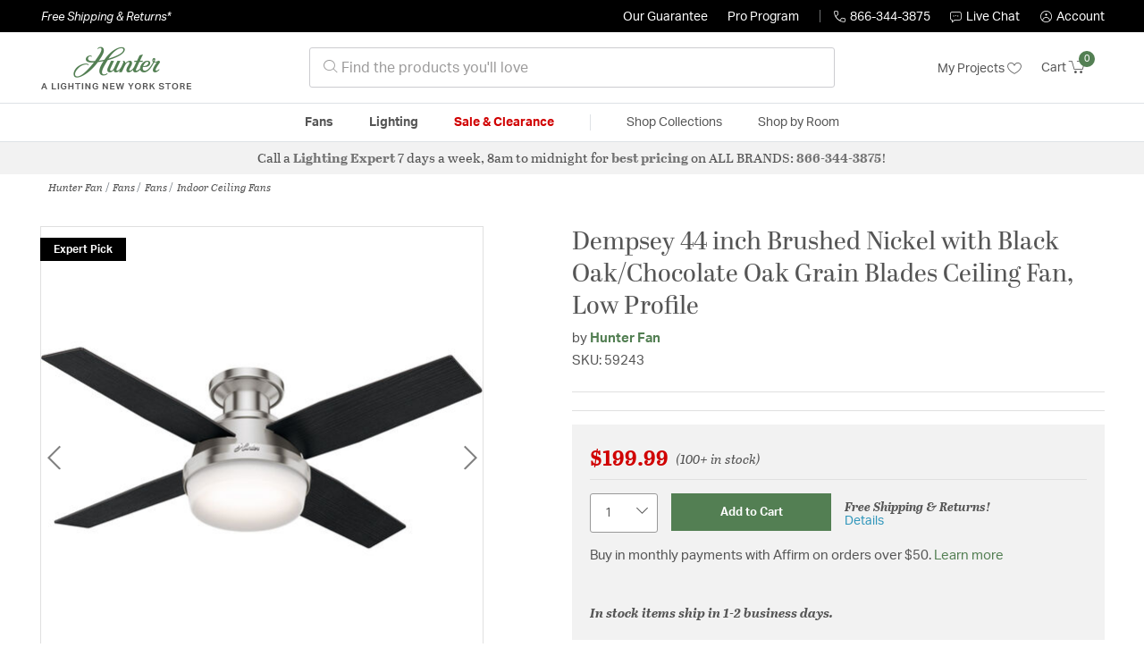

--- FILE ---
content_type: text/css
request_url: https://fans.lightingnewyork.com/on/demandware.static/Sites-lny_us-Site/-/en_US/v1765906988602/css/product/detail.css
body_size: 7239
content:
.magnifier-thumb-wrapper {
    position: relative;
    display: block;
    top: 0;
    left: 0
}

.magnifier-lens {
    position: absolute;
    border: solid 1px #ccc;
    z-index: 1000;
    top: 0;
    left: 0;
    overflow: hidden
}

.magnifier-loader {
    position: absolute;
    top: 0;
    left: 0;
    border: solid 1px #ccc;
    color: #fff;
    text-align: center;
    background: transparent;
    background: rgba(50, 50, 50, 0.5);
    z-index: 1000;
    -ms-filter: "progid:DXImageTransform.Microsoft.gradient(startColorstr=#7F323232,endColorstr=#7F323232)";
    filter: progid:DXImageTransform.Microsoft.gradient(startColorstr=#7F323232,endColorstr=#7F323232)
}

.magnifier-loader-text {
    font: 13px Arial;
    margin-top: 10px
}

.magnifier-large {
    position: absolute;
    z-index: 100
}

.magnifier-preview {
    padding: 0;
    width: 100%;
    height: 150px;
    position: relative;
    overflow: hidden
}

.magnifier-preview img {
    position: absolute;
    top: 0;
    left: 0
}

.opaque {
    opacity: .5;
    filter: alpha(opacity=50);
    -ms-filter: progid:DXImageTransform.Microsoft.Alpha(Opacity=50)
}

.hidden {
    display: none
}
:root{--color-white: #fff;--color-black: #000;--color-blue: #0070d2;--color-green: #008827;--color-primary: #00a1e0;--color-red: #c00;--color-success: var(--color-green);--color-danger: var(--color-red);--color-light-blue: #7ed0ee;--color-grey1: #f9f9f9;--color-grey2: #eee;--color-grey3: #ccc;--color-grey4: #999;--color-grey5: #555;--color-grey6: #444;--color-grey7: #222;--color-grey8: #333;--color-grey-transparent-1: rgba(0, 0, 0, 0.65);--color-grey-transparent-2: rgba(0, 0, 0, 0.25);--color-light-gray: var(--color-grey1);--color-slightly-darker-gray: var(--color-grey4);--color-dark-gray: var(--color-grey6);--color-darker-gray: var(--color-grey7);--color-horizontal-rule-grey: var(--color-grey3);--color-product-number-grey: var(--color-grey3);--color-horizontal-border-grey: var(--color-grey4);--color-menu-link: var(--color-grey6);--color-close-menu-bg: var(--color-grey2);--color-link-color: var(--color-dark-gray);--color-hr-border-color: var(--color-grey3);--skin-background-color-1: var(--color-gray1);--skin-border-color-1: var(--color-white);--skin-main-text-color-1: var(--color-gray7);--skin-main-text-color-2: var(--color-gray7);--skin-menu-color-1: #444;--skin-menu-color-1-invert: var(--color-white);--skin-menu-color-2: #222;--skin-link-color-1: #444;--skin-link-color-2: var(--color-blue);--skin-primary-color-1: var(--color-primary);--skin-primary-color-2: var(--color-primary);--skin-primary-color-invert-1: var(--color-white);--skin-selectbox-background-color-1: var(--color-white);--skin-selectbox-text-color-1: var(--skin-main-text-color-1);--skin-banner-background-color-1: #444;--skin-banner-background-color-2: #222;--skin-banner-text-color-1: var(--color-white);--skin-heading-color-1: var(--color-primary);--skin-heading-color-1-invert: var(--color-white);--skin-price-1: var(--color-gray7);--skin-header-font: 'Dosis';--skin-body-font: var(--font-family-sans-serif)}:root{--color-primary: #d00000;--color-secondary: #3096bb;--color-support: #084658;--color-link: #3096bb;--skin-header-font: 'abril-display', serif;--skin-secondary-header-font: 'abril-text', serif;--skin-body-font: 'aktiv-grotesk', sans-serif;--skin-icon-font: 'Lighting-New-York-Iconfont';--skin-main-text-color-1: var(--color-grey5);--skin-main-text-color-2: var(--color-grey5);--skin-link-color-1: var(--color-link);--skin-link-color-2: var(--color-link);--skin-secondary-color-1: var(--color-secondary);--skin-secondary-color-2: var(--color-secondary);--skin-secondary-color-invert-1: var(--color-white);--skin-support-color-1: var(--color-support);--skin-support-color-2: var(--color-support);--skin-support-color-invert-1: var(--color-white);--skin-price-2: #d00000;--skin-price-3: #d00000}.pull-left-xs{float:left}.pull-right-xs{float:right}@media (min-width: 320px) and (max-width: 759.98px){.pull-left-sm{float:left}.pull-right-sm{float:right}}@media (min-width: 760px) and (max-width: 959.98px){.pull-left-md{float:left}.pull-right-md{float:right}}@media (min-width: 960px) and (max-width: 1159.98px){.pull-left-lg{float:left}.pull-right-lg{float:right}}@media (min-width: 1160px){.pull-left-xl{float:left}.pull-right-xl{float:right}}@media (max-width: 319.98px){.hidden-xs-down{display:none !important}}@media (max-width: 759.98px){.hidden-sm-down{display:none !important}}@media (max-width: 959.98px){.hidden-md-down{display:none !important}}@media (max-width: 1159.98px){.hidden-lg-down{display:none !important}}.hidden-xl-down{display:none !important}.row.equal-height>[class^="col"]{display:-webkit-box;display:-ms-flexbox;display:flex}.swatch-circle-beige{border:0.063em solid rgba(0,0,0,0.3);width:2.5em;height:2.5em;background:beige;border-radius:1.25em;display:block;position:relative}.swatch-circle-beige.disabled{opacity:0.2}.swatch-filter-beige{border:0.063em solid rgba(0,0,0,0.3);width:1.38em;height:1.38em;background:beige;border-radius:.69em;background-color:beige;display:block;position:relative}.swatch-filter-beige.disabled{opacity:0.2}.swatch-circle-black{border:0.063em solid rgba(0,0,0,0.3);width:2.5em;height:2.5em;background:#000;border-radius:1.25em;display:block;position:relative}.swatch-circle-black.disabled{opacity:0.2}.swatch-filter-black{border:0.063em solid rgba(0,0,0,0.3);width:1.38em;height:1.38em;background:#000;border-radius:.69em;background-color:#000;display:block;position:relative}.swatch-filter-black.disabled{opacity:0.2}.swatch-circle-blue{border:0.063em solid rgba(0,0,0,0.3);width:2.5em;height:2.5em;background:#0070d2;border-radius:1.25em;display:block;position:relative}.swatch-circle-blue.disabled{opacity:0.2}.swatch-filter-blue{border:0.063em solid rgba(0,0,0,0.3);width:1.38em;height:1.38em;background:#0070d2;border-radius:.69em;background-color:#0070d2;display:block;position:relative}.swatch-filter-blue.disabled{opacity:0.2}.swatch-circle-brown{border:0.063em solid rgba(0,0,0,0.3);width:2.5em;height:2.5em;background:brown;border-radius:1.25em;display:block;position:relative}.swatch-circle-brown.disabled{opacity:0.2}.swatch-filter-brown{border:0.063em solid rgba(0,0,0,0.3);width:1.38em;height:1.38em;background:brown;border-radius:.69em;background-color:brown;display:block;position:relative}.swatch-filter-brown.disabled{opacity:0.2}.swatch-circle-green{border:0.063em solid rgba(0,0,0,0.3);width:2.5em;height:2.5em;background:#008827;border-radius:1.25em;display:block;position:relative}.swatch-circle-green.disabled{opacity:0.2}.swatch-filter-green{border:0.063em solid rgba(0,0,0,0.3);width:1.38em;height:1.38em;background:#008827;border-radius:.69em;background-color:#008827;display:block;position:relative}.swatch-filter-green.disabled{opacity:0.2}.swatch-circle-grey{border:0.063em solid rgba(0,0,0,0.3);width:2.5em;height:2.5em;background:#8f979d;border-radius:1.25em;display:block;position:relative}.swatch-circle-grey.disabled{opacity:0.2}.swatch-filter-grey{border:0.063em solid rgba(0,0,0,0.3);width:1.38em;height:1.38em;background:#8f979d;border-radius:.69em;background-color:#8f979d;display:block;position:relative}.swatch-filter-grey.disabled{opacity:0.2}.swatch-circle-navy{border:0.063em solid rgba(0,0,0,0.3);width:2.5em;height:2.5em;background:navy;border-radius:1.25em;display:block;position:relative}.swatch-circle-navy.disabled{opacity:0.2}.swatch-filter-navy{border:0.063em solid rgba(0,0,0,0.3);width:1.38em;height:1.38em;background:navy;border-radius:.69em;background-color:navy;display:block;position:relative}.swatch-filter-navy.disabled{opacity:0.2}.swatch-circle-orange{border:0.063em solid rgba(0,0,0,0.3);width:2.5em;height:2.5em;background:orange;border-radius:1.25em;display:block;position:relative}.swatch-circle-orange.disabled{opacity:0.2}.swatch-filter-orange{border:0.063em solid rgba(0,0,0,0.3);width:1.38em;height:1.38em;background:orange;border-radius:.69em;background-color:orange;display:block;position:relative}.swatch-filter-orange.disabled{opacity:0.2}.swatch-circle-pink{border:0.063em solid rgba(0,0,0,0.3);width:2.5em;height:2.5em;background:#fe249a;border-radius:1.25em;display:block;position:relative}.swatch-circle-pink.disabled{opacity:0.2}.swatch-filter-pink{border:0.063em solid rgba(0,0,0,0.3);width:1.38em;height:1.38em;background:#fe249a;border-radius:.69em;background-color:#fe249a;display:block;position:relative}.swatch-filter-pink.disabled{opacity:0.2}.swatch-circle-purple{border:0.063em solid rgba(0,0,0,0.3);width:2.5em;height:2.5em;background:purple;border-radius:1.25em;display:block;position:relative}.swatch-circle-purple.disabled{opacity:0.2}.swatch-filter-purple{border:0.063em solid rgba(0,0,0,0.3);width:1.38em;height:1.38em;background:purple;border-radius:.69em;background-color:purple;display:block;position:relative}.swatch-filter-purple.disabled{opacity:0.2}.swatch-circle-red{border:0.063em solid rgba(0,0,0,0.3);width:2.5em;height:2.5em;background:red;border-radius:1.25em;display:block;position:relative}.swatch-circle-red.disabled{opacity:0.2}.swatch-filter-red{border:0.063em solid rgba(0,0,0,0.3);width:1.38em;height:1.38em;background:red;border-radius:.69em;background-color:red;display:block;position:relative}.swatch-filter-red.disabled{opacity:0.2}.swatch-circle-white{border:0.063em solid rgba(0,0,0,0.3);width:2.5em;height:2.5em;background:#fff;border-radius:1.25em;display:block;position:relative}.swatch-circle-white.disabled{opacity:0.2}.swatch-filter-white{border:0.063em solid rgba(0,0,0,0.3);width:1.38em;height:1.38em;background:#fff;border-radius:.69em;background-color:#fff;display:block;position:relative}.swatch-filter-white.disabled{opacity:0.2}.swatch-circle-yellow{border:0.063em solid rgba(0,0,0,0.3);width:2.5em;height:2.5em;background:#ff0;border-radius:1.25em;display:block;position:relative}.swatch-circle-yellow.disabled{opacity:0.2}.swatch-filter-yellow{border:0.063em solid rgba(0,0,0,0.3);width:1.38em;height:1.38em;background:#ff0;border-radius:.69em;background-color:#ff0;display:block;position:relative}.swatch-filter-yellow.disabled{opacity:0.2}.swatch-circle-miscellaneous{background:-webkit-gradient(linear, left bottom, left top, color-stop(0, #821e91), color-stop(25%, #821e91), color-stop(25%, #edd134), color-stop(50%, #ff0), color-stop(50%, #edd134), color-stop(50%, #59ba00), color-stop(76%, #59ba00), color-stop(76%, #111), to(#111)),-webkit-gradient(linear, left bottom, left top, color-stop(0, #0e5cd1), color-stop(50%, #0e5cd1), color-stop(50%, #e20b0b), to(#e20b0b));background:linear-gradient(0deg, #821e91 0, #821e91 25%, #edd134 25%, #ff0 50%, #edd134 50%, #59ba00 50%, #59ba00 76%, #111 76%, #111 100%),linear-gradient(0deg, #0e5cd1 0, #0e5cd1 50%, #e20b0b 50%, #e20b0b 100%);background-repeat:repeat-y, repeat;background-size:50% 100%, 100% 100%;border:0.063em solid rgba(0,0,0,0.3);border-radius:1.25em;display:block;height:2.5em;position:relative;-webkit-transform:rotate(35deg);transform:rotate(35deg);width:2.5em}.swatch-circle-miscellaneous.disabled{opacity:0.2}.swatch-circle-miscellaneous.selected::after{-webkit-transform:rotate(-35deg);transform:rotate(-35deg)}.product-detail .attributes .swatch-circle{border:0.063em solid rgba(0,0,0,0.3);width:2.5em;height:2.5em;background:#fff;border-radius:1.25em;border:0.063em solid rgba(0,0,0,0.3);display:inline-block;margin-right:0.313em;position:relative}.product-detail .attributes .swatch-circle.color-value[data-selected=true]::after{color:#000;content:'\f058';display:table-caption;font-family:'FontAwesome';font-size:1.625em;left:0.295em;position:absolute}.product-detail .attributes .swatch-circle.color-value.selected::after{background:#fff;border-radius:50%;color:#000;content:'\f058';display:table-caption;font-family:'FontAwesome';font-size:1.625em;height:0.75em;left:0.31em;line-height:0.8em;position:absolute;top:0.35em;width:0.8em}.product-detail .attributes .swatch-circle i.fa-times-circle{background:#fff;border-radius:50%;height:0.75em;line-height:0.8em;width:0.8em}.product-detail [disabled] .swatch-circle,.product-detail .swatch-circle.unselectable{cursor:not-allowed}.product-detail [disabled] .swatch-circle.color-value.selected::after,.product-detail .swatch-circle.unselectable.color-value.selected::after{background-color:#495057}label.color ~ a:hover{text-decoration:none}.description-and-detail{margin-top:2em}@media (max-width: 319.98px){.description-and-detail{margin-top:0}.description-and-detail .title{font-size:1.5rem;margin-bottom:0;font-family:'Dosis', sans-serif}.description-and-detail>div:last-child{margin-bottom:1em}}@media (min-width: 320px){.description-and-detail .description{margin-bottom:2em}}@media (max-width: 319.98px){.description-and-detail .content{margin-top:1em}}.social-container{padding-top:0.9375em;text-align:center}.social-container .social-icons{text-decoration:none;font-size:1.875em;list-style-type:none;padding:0;color:#444}@media (max-width: 959.98px){.social-container .social-icons{font-size:1.5625em}}.social-container .social-icons i,.social-container .social-icons a{color:#444;padding-right:0.2em}label.availability{padding-right:0.3125em}@media (min-width: 320px){.product-number-rating{border-bottom:1px solid #979797}}@media (min-width: 760px){.product-number-rating{border-top:1px solid #979797}}@media (min-width: 320px) and (max-width: 759.98px){.product-name{border-bottom:1px solid #979797}}@media (min-width: 320px){.product-number-rating .ratings{margin-top:0.625em}}@media (max-width: 319.98px){.product-number-rating .ratings{background-color:#fff;margin-top:-1.875em;margin-right:-0.9375em;padding:0.1875em}}.product-number{color:#ccc;font-size:0.875em;padding-bottom:0.938em;padding-top:0.938em}.promotions{font-weight:normal;text-align:center;height:85%}.promotions div.collapsible-xl button.callout{font-size:1.25em;padding-bottom:1.25rem;padding-top:1.25rem;color:#d00000}@media (min-width: 320px){.promotions div.collapsible-xl button.callout{font-size:1.375em}}.promotions div.collapsible-xl button.callout::after{color:#000}.product-breadcrumb .breadcrumb{border-bottom:none;margin-left:-1rem;margin-bottom:0}@media (max-width: 959.98px){.product-breadcrumb .breadcrumb{border-top:1px solid #ccc}}.price{font-size:1rem}.product-options{margin-top:1.25em}.size-chart .size-chart-collapsible{max-height:0;overflow:hidden;-webkit-transition:max-height 0.5s;transition:max-height 0.5s;-webkit-transition-timing-function:cubic-bezier(0, 1, 0, 1);transition-timing-function:cubic-bezier(0, 1, 0, 1)}.size-chart .size-chart-collapsible.active{max-height:100%;-webkit-transition-timing-function:ease-in-out;transition-timing-function:ease-in-out}.color-attribute{border:none;padding:0;background:none}.non-input-label{display:block;margin-bottom:0.5rem}@media (min-width: 760px){.attributes{padding-left:2.5rem;padding-right:2.5rem}}@media (max-width: 319.98px){.product-grid{padding-top:0.938em}.product-grid .col-6{padding-left:5px;padding-right:5px}}.swatch-circle-beige{border:0.063em solid rgba(0,0,0,0.3);width:2.5em;height:2.5em;background:beige;border-radius:1.25em;display:block;position:relative}.swatch-circle-beige.disabled{opacity:0.2}.swatch-filter-beige{border:0.063em solid rgba(0,0,0,0.3);width:1.38em;height:1.38em;background:beige;border-radius:.69em;background-color:beige;display:block;position:relative}.swatch-filter-beige.disabled{opacity:0.2}.swatch-circle-black{border:0.063em solid rgba(0,0,0,0.3);width:2.5em;height:2.5em;background:#000;border-radius:1.25em;display:block;position:relative}.swatch-circle-black.disabled{opacity:0.2}.swatch-filter-black{border:0.063em solid rgba(0,0,0,0.3);width:1.38em;height:1.38em;background:#000;border-radius:.69em;background-color:#000;display:block;position:relative}.swatch-filter-black.disabled{opacity:0.2}.swatch-circle-blue{border:0.063em solid rgba(0,0,0,0.3);width:2.5em;height:2.5em;background:#0070d2;border-radius:1.25em;display:block;position:relative}.swatch-circle-blue.disabled{opacity:0.2}.swatch-filter-blue{border:0.063em solid rgba(0,0,0,0.3);width:1.38em;height:1.38em;background:#0070d2;border-radius:.69em;background-color:#0070d2;display:block;position:relative}.swatch-filter-blue.disabled{opacity:0.2}.swatch-circle-brown{border:0.063em solid rgba(0,0,0,0.3);width:2.5em;height:2.5em;background:brown;border-radius:1.25em;display:block;position:relative}.swatch-circle-brown.disabled{opacity:0.2}.swatch-filter-brown{border:0.063em solid rgba(0,0,0,0.3);width:1.38em;height:1.38em;background:brown;border-radius:.69em;background-color:brown;display:block;position:relative}.swatch-filter-brown.disabled{opacity:0.2}.swatch-circle-green{border:0.063em solid rgba(0,0,0,0.3);width:2.5em;height:2.5em;background:#008827;border-radius:1.25em;display:block;position:relative}.swatch-circle-green.disabled{opacity:0.2}.swatch-filter-green{border:0.063em solid rgba(0,0,0,0.3);width:1.38em;height:1.38em;background:#008827;border-radius:.69em;background-color:#008827;display:block;position:relative}.swatch-filter-green.disabled{opacity:0.2}.swatch-circle-grey{border:0.063em solid rgba(0,0,0,0.3);width:2.5em;height:2.5em;background:#8f979d;border-radius:1.25em;display:block;position:relative}.swatch-circle-grey.disabled{opacity:0.2}.swatch-filter-grey{border:0.063em solid rgba(0,0,0,0.3);width:1.38em;height:1.38em;background:#8f979d;border-radius:.69em;background-color:#8f979d;display:block;position:relative}.swatch-filter-grey.disabled{opacity:0.2}.swatch-circle-navy{border:0.063em solid rgba(0,0,0,0.3);width:2.5em;height:2.5em;background:navy;border-radius:1.25em;display:block;position:relative}.swatch-circle-navy.disabled{opacity:0.2}.swatch-filter-navy{border:0.063em solid rgba(0,0,0,0.3);width:1.38em;height:1.38em;background:navy;border-radius:.69em;background-color:navy;display:block;position:relative}.swatch-filter-navy.disabled{opacity:0.2}.swatch-circle-orange{border:0.063em solid rgba(0,0,0,0.3);width:2.5em;height:2.5em;background:orange;border-radius:1.25em;display:block;position:relative}.swatch-circle-orange.disabled{opacity:0.2}.swatch-filter-orange{border:0.063em solid rgba(0,0,0,0.3);width:1.38em;height:1.38em;background:orange;border-radius:.69em;background-color:orange;display:block;position:relative}.swatch-filter-orange.disabled{opacity:0.2}.swatch-circle-pink{border:0.063em solid rgba(0,0,0,0.3);width:2.5em;height:2.5em;background:#fe249a;border-radius:1.25em;display:block;position:relative}.swatch-circle-pink.disabled{opacity:0.2}.swatch-filter-pink{border:0.063em solid rgba(0,0,0,0.3);width:1.38em;height:1.38em;background:#fe249a;border-radius:.69em;background-color:#fe249a;display:block;position:relative}.swatch-filter-pink.disabled{opacity:0.2}.swatch-circle-purple{border:0.063em solid rgba(0,0,0,0.3);width:2.5em;height:2.5em;background:purple;border-radius:1.25em;display:block;position:relative}.swatch-circle-purple.disabled{opacity:0.2}.swatch-filter-purple{border:0.063em solid rgba(0,0,0,0.3);width:1.38em;height:1.38em;background:purple;border-radius:.69em;background-color:purple;display:block;position:relative}.swatch-filter-purple.disabled{opacity:0.2}.swatch-circle-red{border:0.063em solid rgba(0,0,0,0.3);width:2.5em;height:2.5em;background:red;border-radius:1.25em;display:block;position:relative}.swatch-circle-red.disabled{opacity:0.2}.swatch-filter-red{border:0.063em solid rgba(0,0,0,0.3);width:1.38em;height:1.38em;background:red;border-radius:.69em;background-color:red;display:block;position:relative}.swatch-filter-red.disabled{opacity:0.2}.swatch-circle-white{border:0.063em solid rgba(0,0,0,0.3);width:2.5em;height:2.5em;background:#fff;border-radius:1.25em;display:block;position:relative}.swatch-circle-white.disabled{opacity:0.2}.swatch-filter-white{border:0.063em solid rgba(0,0,0,0.3);width:1.38em;height:1.38em;background:#fff;border-radius:.69em;background-color:#fff;display:block;position:relative}.swatch-filter-white.disabled{opacity:0.2}.swatch-circle-yellow{border:0.063em solid rgba(0,0,0,0.3);width:2.5em;height:2.5em;background:#ff0;border-radius:1.25em;display:block;position:relative}.swatch-circle-yellow.disabled{opacity:0.2}.swatch-filter-yellow{border:0.063em solid rgba(0,0,0,0.3);width:1.38em;height:1.38em;background:#ff0;border-radius:.69em;background-color:#ff0;display:block;position:relative}.swatch-filter-yellow.disabled{opacity:0.2}.swatch-circle-miscellaneous{background:-webkit-gradient(linear, left bottom, left top, color-stop(0, #821e91), color-stop(25%, #821e91), color-stop(25%, #edd134), color-stop(50%, #ff0), color-stop(50%, #edd134), color-stop(50%, #59ba00), color-stop(76%, #59ba00), color-stop(76%, #111), to(#111)),-webkit-gradient(linear, left bottom, left top, color-stop(0, #0e5cd1), color-stop(50%, #0e5cd1), color-stop(50%, #e20b0b), to(#e20b0b));background:linear-gradient(0deg, #821e91 0, #821e91 25%, #edd134 25%, #ff0 50%, #edd134 50%, #59ba00 50%, #59ba00 76%, #111 76%, #111 100%),linear-gradient(0deg, #0e5cd1 0, #0e5cd1 50%, #e20b0b 50%, #e20b0b 100%);background-repeat:repeat-y, repeat;background-size:50% 100%, 100% 100%;border:0.063em solid rgba(0,0,0,0.3);border-radius:1.25em;display:block;height:2.5em;position:relative;-webkit-transform:rotate(35deg);transform:rotate(35deg);width:2.5em}.swatch-circle-miscellaneous.disabled{opacity:0.2}.swatch-circle-miscellaneous.selected::after{-webkit-transform:rotate(-35deg);transform:rotate(-35deg)}.attributes{padding:0}.attribute{margin:20px 0}.attribute label,.attribute .non-input-label{font-weight:700}.attribute .current-selection{font-weight:400}.attribute-dropdown{position:relative}.attribute-dropdown .btn{padding:10px}.attribute-dropdown .toggle{display:-webkit-box;display:-ms-flexbox;display:flex;border:1px solid #999;border-radius:3px 3px 0 0;font-weight:400;width:100%}.attribute-dropdown .toggle::after{font-family:var(--skin-icon-font);content:'\e901';margin-left:auto}.attribute-dropdown .dropdown-body{position:absolute;margin-top:-1px;z-index:2;background-color:#fff;border:1px solid #999;border-radius:0 0 3px 3px;width:100%}.attribute-dropdown .option{font-weight:400;width:100%;text-align:left}.attribute-dropdown .option:not(:first-child){border-top:1px solid #ccc}.attribute-dropdown .option.incompatible{font-style:italic;font-weight:300}.attribute-dropdown .toggle,.attribute-dropdown .option .display-value{font-size:15px}.attribute-dropdown.open .toggle::after{content:'\e904'}.attribute-dropdown .lny-icon-warning{margin-left:6px}.attribute-dropdown .incompatible-msg{display:block;font-family:var(--skin-secondary-header-font)}.attribute .swatch-row{margin:0 -4px}.attribute .swatch-col{padding:4px}.attribute-swatch{position:relative;padding:0;border:1px solid #e0e0e0;width:50px;height:50px}@media (min-width: 760px){.attribute-swatch{width:42px;height:42px}}.attribute-swatch .swatch-value{display:inline-block;width:100%;height:100%;background-size:contain;position:absolute;inset:0}.attribute-swatch .swatch-value.selected:after{content:'';position:absolute;border:2px solid #555;inset:-5px}.attribute-swatch i.lny-icon-no-image-available:before{background-color:#f2f2f2;position:absolute;inset:0;font-size:26px;line-height:50px;color:rgba(85,85,85,0.5)}@media (min-width: 760px){.attribute-swatch i.lny-icon-no-image-available:before{line-height:42px}}.attribute-swatch .lny-icon-warning{position:absolute;top:1.5px;right:2.5px;font-size:16px}.attribute .toggle-hidden-swatches{color:#555}.attribute .toggle-hidden-swatches::after{content:'\e901';font-family:var(--skin-icon-font);vertical-align:middle;margin-left:4px}.attribute .toggle-hidden-swatches.hide-swatches::after{content:'\e904'}.attribute [id*='swatch-tooltip']{position:absolute;bottom:100%;z-index:2;text-align:center;font-weight:normal;padding-bottom:8px}.attribute [id*='swatch-tooltip'] .inner{width:100%;padding:10px;background-color:#fff;border:1px solid #e0e0e0;position:relative;-webkit-box-shadow:0 2px 4px 0 rgba(0,0,0,0.2);box-shadow:0 2px 4px 0 rgba(0,0,0,0.2)}.attribute [id*='swatch-tooltip'].incompatible-msg{width:270px;font-family:var(--skin-secondary-header-font);font-style:italic;left:-115px}.attribute [id*='swatch-tooltip'].incompatible-msg .inner{padding:15px}.attribute [id*='swatch-tooltip'].incompatible-msg .inner:before{content:'';display:block;position:absolute;left:calc(50% - 6px);top:100%;border:9px solid transparent;border-bottom-color:#e0e0e0;-webkit-transform:rotateX(180deg);transform:rotateX(180deg)}.attribute [id*='swatch-tooltip'].incompatible-msg .inner:after{content:'';display:block;position:absolute;left:calc(50% - 5px);top:calc(100% - 1px);border:8px solid transparent;border-bottom-color:#fff;-webkit-transform:rotateX(180deg);transform:rotateX(180deg)}.attribute [id*='swatch-tooltip'].large-swatch,.attribute [id*='swatch-tooltip'].no-swatch{width:170px;left:-65px;font-size:12px;line-height:15px}.attribute [id*='swatch-tooltip'] img{width:150px;height:150px;margin-top:6px;-o-object-fit:cover;object-fit:cover}@media (max-width: 959.98px){.attribute [id*='swatch-tooltip']{display:none !important}}.attribute .mobile-selection-warning{display:-webkit-box;display:-ms-flexbox;display:flex;-webkit-box-align:center;-ms-flex-align:center;align-items:center;margin-bottom:8.5px}.attribute .mobile-selection-warning i{font-size:20px;margin-right:6px}.attribute .mobile-selection-warning span{font-family:var(--skin-secondary-header-font);font-style:italic;font-size:12px}@media (min-width: 960px){.attribute .mobile-selection-warning{display:none !important}}:root{--color-white: #fff;--color-black: #000;--color-blue: #0070d2;--color-green: #008827;--color-primary: #00a1e0;--color-red: #c00;--color-success: var(--color-green);--color-danger: var(--color-red);--color-light-blue: #7ed0ee;--color-grey1: #f9f9f9;--color-grey2: #eee;--color-grey3: #ccc;--color-grey4: #999;--color-grey5: #555;--color-grey6: #444;--color-grey7: #222;--color-grey8: #333;--color-grey-transparent-1: rgba(0, 0, 0, 0.65);--color-grey-transparent-2: rgba(0, 0, 0, 0.25);--color-light-gray: var(--color-grey1);--color-slightly-darker-gray: var(--color-grey4);--color-dark-gray: var(--color-grey6);--color-darker-gray: var(--color-grey7);--color-horizontal-rule-grey: var(--color-grey3);--color-product-number-grey: var(--color-grey3);--color-horizontal-border-grey: var(--color-grey4);--color-menu-link: var(--color-grey6);--color-close-menu-bg: var(--color-grey2);--color-link-color: var(--color-dark-gray);--color-hr-border-color: var(--color-grey3);--skin-background-color-1: var(--color-gray1);--skin-border-color-1: var(--color-white);--skin-main-text-color-1: var(--color-gray7);--skin-main-text-color-2: var(--color-gray7);--skin-menu-color-1: #444;--skin-menu-color-1-invert: var(--color-white);--skin-menu-color-2: #222;--skin-link-color-1: #444;--skin-link-color-2: var(--color-blue);--skin-primary-color-1: var(--color-primary);--skin-primary-color-2: var(--color-primary);--skin-primary-color-invert-1: var(--color-white);--skin-selectbox-background-color-1: var(--color-white);--skin-selectbox-text-color-1: var(--skin-main-text-color-1);--skin-banner-background-color-1: #444;--skin-banner-background-color-2: #222;--skin-banner-text-color-1: var(--color-white);--skin-heading-color-1: var(--color-primary);--skin-heading-color-1-invert: var(--color-white);--skin-price-1: var(--color-gray7);--skin-header-font: 'Dosis';--skin-body-font: var(--font-family-sans-serif)}:root{--color-primary: #d00000;--color-secondary: #3096bb;--color-support: #084658;--color-link: #3096bb;--skin-header-font: 'abril-display', serif;--skin-secondary-header-font: 'abril-text', serif;--skin-body-font: 'aktiv-grotesk', sans-serif;--skin-icon-font: 'Lighting-New-York-Iconfont';--skin-main-text-color-1: var(--color-grey5);--skin-main-text-color-2: var(--color-grey5);--skin-link-color-1: var(--color-link);--skin-link-color-2: var(--color-link);--skin-secondary-color-1: var(--color-secondary);--skin-secondary-color-2: var(--color-secondary);--skin-secondary-color-invert-1: var(--color-white);--skin-support-color-1: var(--color-support);--skin-support-color-2: var(--color-support);--skin-support-color-invert-1: var(--color-white);--skin-price-2: #d00000;--skin-price-3: #d00000}.ratings-and-reviews .section-header,.description-and-detail .section-header{margin-bottom:5px}@media (min-width: 960px){.ratings-and-reviews .section-header,.description-and-detail .section-header{margin-bottom:10px}}.ratings-and-reviews .section-header h2,.description-and-detail .section-header h2{position:relative;background-color:#f2f2f2;padding:17px;margin:0;text-align:center}.ratings-and-reviews .section-header h2:before,.description-and-detail .section-header h2:before{content:'';border:1px solid #ccc;position:absolute;inset:6.5px}.ratings-and-reviews .section-header h2.verbose-name,.description-and-detail .section-header h2.verbose-name{font-size:16px;line-height:1.4}@media (min-width: 960px){.ratings-and-reviews .section-header h2.verbose-name,.description-and-detail .section-header h2.verbose-name{font-size:21px}}.ratings-and-reviews .spec-header,.description-and-detail .spec-header{display:-webkit-box;display:-ms-flexbox;display:flex;-webkit-box-align:center;-ms-flex-align:center;align-items:center}.ratings-and-reviews .spec-header:after,.description-and-detail .spec-header:after{content:'';border-top:1px solid #ccc;-webkit-box-flex:1;-ms-flex-positive:1;flex-grow:1;margin-left:15px}.ratings-and-reviews .product-overview,.ratings-and-reviews .product-overview-attrs,.ratings-and-reviews .product-specifications,.description-and-detail .product-overview,.description-and-detail .product-overview-attrs,.description-and-detail .product-specifications{padding-top:10px;padding-bottom:10px}@media (min-width: 960px){.ratings-and-reviews .product-overview,.ratings-and-reviews .product-overview-attrs,.ratings-and-reviews .product-specifications,.description-and-detail .product-overview,.description-and-detail .product-overview-attrs,.description-and-detail .product-specifications{padding-top:20px;padding-bottom:20px}}@media (min-width: 960px){.ratings-and-reviews .product-overview,.description-and-detail .product-overview{padding-right:59px}.ratings-and-reviews .product-overview-attrs,.description-and-detail .product-overview-attrs{padding-left:59px}}.ratings-and-reviews .spec,.description-and-detail .spec{margin-bottom:30px}@media (min-width: 960px){.ratings-and-reviews .spec,.description-and-detail .spec{margin-bottom:40px}}.ratings-and-reviews .spec-header,.description-and-detail .spec-header{margin-bottom:10px}@media (min-width: 960px){.ratings-and-reviews .spec-header,.description-and-detail .spec-header{margin-bottom:15px}}.ratings-and-reviews .product-overview-attrs .col-6,.description-and-detail .product-overview-attrs .col-6{margin-bottom:24px}.ratings-and-reviews p,.description-and-detail p{margin:0}.ratings-and-reviews .spec-item,.description-and-detail .spec-item{margin:10px 0}.ratings-and-reviews .spec-name,.description-and-detail .spec-name{font-weight:700}.ratings-and-reviews .spec-documents,.description-and-detail .spec-documents{display:-webkit-box;display:-ms-flexbox;display:flex;-ms-flex-wrap:wrap;flex-wrap:wrap}.ratings-and-reviews .spec-documents .lny-icon-document:before,.description-and-detail .spec-documents .lny-icon-document:before{font-size:22px;vertical-align:middle}@media (max-width: 959.98px){.ratings-and-reviews .spec-documents,.description-and-detail .spec-documents{margin:-5px}.ratings-and-reviews .spec-documents .spec-document,.description-and-detail .spec-documents .spec-document{-webkit-box-flex:1;-ms-flex-positive:1;flex-grow:1;padding:5px}.ratings-and-reviews .spec-documents:nth-child(odd):last-child,.description-and-detail .spec-documents:nth-child(odd):last-child{-webkit-box-flex:2;-ms-flex-positive:2;flex-grow:2}.ratings-and-reviews .spec-documents .document-link,.description-and-detail .spec-documents .document-link{border:1px solid #e0e0e0;text-align:center;display:block;margin-right:20px;padding:10px;width:100%}}@media (min-width: 960px){.ratings-and-reviews .spec-documents .spec-document,.description-and-detail .spec-documents .spec-document{margin:0 20px 15px 0}}@media (min-width: 960px){.ratings-and-reviews .product-specifications,.description-and-detail .product-specifications{-webkit-column-count:2;-moz-column-count:2;column-count:2;-webkit-column-gap:118px;-moz-column-gap:118px;column-gap:118px}.ratings-and-reviews .product-specifications .spec,.description-and-detail .product-specifications .spec{-webkit-column-break-inside:avoid;-moz-column-break-inside:avoid;break-inside:avoid-column}}.primary-images .slick-next::before,.primary-images .slick-prev::before{font-family:var(--skin-icon-font);color:#555}.primary-images .slick-next::before{content:'\e903'}.primary-images .slick-prev::before{content:'\e902'}.primary-images .main-carousel-container{position:relative;height:-webkit-fit-content;height:-moz-fit-content;height:fit-content}.primary-images .main-carousel-item{position:relative;border:1px solid #e0e0e0;width:calc(100% - 1px) !important}.primary-images .main-carousel-item img{max-width:100%;max-height:494px;display:block;margin:auto}.primary-images .main-carousel .slick-prev{z-index:1;left:0}.primary-images .main-carousel .slick-next{right:0}.primary-images .main-carousel .slick-next,.primary-images .main-carousel .slick-prev{width:14px;height:27px;margin:8px}.primary-images .main-carousel .slick-next::before,.primary-images .main-carousel .slick-prev::before{font-size:27px}.primary-images .flags{position:absolute;display:-webkit-box;display:-ms-flexbox;display:flex;-webkit-box-orient:vertical;-webkit-box-direction:normal;-ms-flex-direction:column;flex-direction:column;-webkit-box-align:start;-ms-flex-align:start;align-items:flex-start;z-index:1;top:7px;left:0}.primary-images .flags>*{display:inline-block;color:#fff;font-size:10px;text-align:center;padding:6px 10px;margin-bottom:5px;font-weight:bold}@media (min-width: 760px){.primary-images .flags>*{font-size:12px}}.primary-images .flags>*{padding:5px 15px}@media (min-width: 760px){.primary-images .flags{top:13px}}.primary-images .non-exact-warning{position:absolute;bottom:34px;display:-webkit-box;display:-ms-flexbox;display:flex;-webkit-box-pack:center;-ms-flex-pack:center;justify-content:center;text-align:center}.primary-images .non-exact-warning p{font-size:14px;width:60%;background-color:rgba(255,255,255,0.9);padding:14px 8px}.primary-images .mobile-slide-indicator{position:absolute;bottom:10px;left:10px;border-radius:3px;background-color:rgba(0,0,0,0.5);padding:4px 10px;color:#fff}.primary-images .thumbnail-carousel .thumbnail{max-width:78px;margin:5px;cursor:pointer}.primary-images .thumbnail-carousel img{width:100%;border:1px solid #e0e0e0}.primary-images .thumbnail-carousel .slick-current .thumbnail{position:relative}.primary-images .thumbnail-carousel .slick-current .thumbnail::after{content:'';position:absolute;border:2px solid #555;inset:-5px}.primary-images .thumbnail-carousel .slick-next,.primary-images .thumbnail-carousel .slick-prev{width:7px;height:13px}.primary-images .thumbnail-carousel .slick-next::before,.primary-images .thumbnail-carousel .slick-prev::before{font-size:13px}.primary-images .thumbnail-carousel .slick-prev{left:-20px}.primary-images .thumbnail-carousel .slick-next{right:-20px}.primary-images .thumbnails-container{padding:5px 20px}.primary-images .magnifier-preview{width:100%;height:100%;position:absolute;top:0;left:100%;min-width:290px;min-height:290px;background-color:#fff;z-index:1}@media (min-width: 960px) and (max-width: 1159.98px){.primary-images .magnifier-preview{min-width:380px;min-height:380px}}@media (min-width: 1160px){.primary-images .magnifier-preview{min-width:490px;min-height:490px}}.primary-images .magnifier-preview img{-o-object-fit:contain;object-fit:contain}.video-wrapper{position:relative;padding-top:8rem;padding-bottom:75%;height:0;overflow:hidden;max-width:100%}.video-wrapper iframe{position:absolute;top:0%;left:0;width:100%;height:100%;border:0}.lny-express-wrapper .lny-icon-shipping-plane{margin-right:1rem;vertical-align:middle}.lny-express-wrapper .lny-icon-shipping-plane::before{font-size:20px}.lny-express-wrapper button{background:none;border:none;padding:0;font:inherit;cursor:pointer;outline:inherit}.lny-express-wrapper .plain-text{font-size:14px}.lny-express-wrapper .italic{font-style:italic}.lny-express-wrapper .bold-italic{font-family:var(--skin-secondary-header-font);font-weight:bold;font-style:italic;font-size:14px}.lny-express-wrapper .eligible-text{margin-right:6px}@media (max-width: 959.98px){.lny-express-wrapper .eligible-text{-webkit-box-flex:0;-ms-flex:0 1 100%;flex:0 1 100%}}.lny-express-wrapper .check-eligibility-button{font-size:14px;line-height:20px;margin-bottom:-3px;color:#3096bb}.lny-express-wrapper .change-location-button{font-size:14px;color:#3096bb;-webkit-text-decoration:underline #3096bb solid 1px;text-decoration:underline #3096bb solid 1px}.lny-express-wrapper .input-group{-webkit-box-align:stretch;-ms-flex-align:stretch;align-items:stretch;-ms-flex-wrap:nowrap;flex-wrap:nowrap;border:1px solid #9b9a9a;border-radius:4px;padding:8px 13px}.lny-express-wrapper .input-group input{padding:0;border:none;min-width:0;-webkit-box-flex:0;-ms-flex:0 1 100%;flex:0 1 100%}.lny-express-wrapper .input-group input:focus{outline:none}.lny-express-wrapper .input-group input::-webkit-input-placeholder{color:#9b9a9a}.lny-express-wrapper .input-group input::-moz-placeholder{color:#9b9a9a}.lny-express-wrapper .input-group input:-ms-input-placeholder{color:#9b9a9a}.lny-express-wrapper .input-group input::-ms-input-placeholder{color:#9b9a9a}.lny-express-wrapper .input-group input::placeholder{color:#9b9a9a}.lny-express-wrapper .input-group button{background:none;border:none;padding:0;font:inherit;cursor:pointer;outline:inherit}.lny-express-wrapper .input-group button::before{font-size:20px;color:#9b9a9a}#scroller-anchor{width:0;height:0}.product-options{margin:0}.prices-add-to-cart-actions{padding:20px;margin-bottom:10px}@media (min-width: 760px){.prices-add-to-cart-actions{margin-bottom:15px}}.ratings-and-reviews{padding-top:30px;padding-bottom:30px}@media (min-width: 960px){.ratings-and-reviews{padding-top:50px;padding-bottom:50px}}.ratings-and-reviews .yotpo-reviews-main-widget .yotpo-head{margin:15px !important}div.badge-card{background-color:#f2f2f2}.badge-text{font-family:var(--skin-body-font)}.pdp-badge-icon{margin-right:6px;vertical-align:middle}.pdp-badge-icon::before{font-size:20px}.vendor-urgent-message{padding:18px 25px}.under-image-badges .card-body{padding:0}.under-image-badges .badge-list-row{display:-webkit-box;display:-ms-flexbox;display:flex;-webkit-box-orient:horizontal;-webkit-box-direction:normal;-ms-flex-flow:row wrap;flex-flow:row wrap;-webkit-box-align:center;-ms-flex-align:center;align-items:center;-webkit-box-pack:center;-ms-flex-pack:center;justify-content:center}.under-image-badges .under-image-badge{padding:7.5px}.under-image-badges ul{list-style-type:none;margin-bottom:0;padding:0}.middle-add-to-cart-wrapper{margin-bottom:-15px}.middle-add-to-cart-wrapper>*{padding-bottom:15px}.free-ship-and-returns-container{display:-webkit-box;display:-ms-flexbox;display:flex;-webkit-box-align:center;-ms-flex-align:center;align-items:center}.free-ship-and-returns{display:-webkit-box;display:-ms-flexbox;display:flex;-webkit-box-align:center;-ms-flex-align:center;align-items:center;-webkit-box-orient:horizontal;-webkit-box-direction:normal;-ms-flex-flow:row wrap;flex-flow:row wrap}.free-ship-and-returns span{font-family:var(--skin-secondary-header-font);font-weight:bold;font-style:italic}.free-ship-and-returns .free-callout-wide{-webkit-box-flex:0;-ms-flex:0 1 auto;flex:0 1 auto;margin-right:0.5rem}@media (min-width: 960px){.free-ship-and-returns .free-callout-wide{margin-right:0;-webkit-box-flex:0;-ms-flex:0 1 100%;flex:0 1 100%}}.free-ship-and-returns .free-callout{-webkit-box-flex:0;-ms-flex:0 1 auto;flex:0 1 auto;margin-right:0.5rem}.free-ship-and-returns span,.free-ship-and-returns .link-text{font-size:14px;line-height:17px}.free-ship-and-returns .link-text{margin-bottom:-3px;color:#3096bb !important;cursor:pointer}.product-actions>div{margin-right:-7.5px;margin-left:-7.5px}.product-actions .product-action-button-wrapper{display:-webkit-box;display:-ms-flexbox;display:flex;-webkit-box-flex:1;-ms-flex:1 1 50%;flex:1 1 50%;padding-right:7.5px;padding-left:7.5px;margin-bottom:15px}@media (min-width: 960px){.product-actions .product-action-button-wrapper{-webkit-box-flex:1;-ms-flex:1 1 33.33%;flex:1 1 33.33%}}.product-actions .product-action-button{display:-webkit-box;display:-ms-flexbox;display:flex;width:100%;-webkit-box-pack:center;-ms-flex-pack:center;justify-content:center;-webkit-box-align:center;-ms-flex-align:center;align-items:center;padding:10px;border:1px solid #e0e0e0}.product-actions .product-action-button:hover{background-color:#f2f2f2}@media (min-width: 960px){.product-actions .product-action-button{border:none}}.product-actions .product-action-text{font-weight:normal;color:#3096bb;font-size:15px}.call-for-availability .lny-icon-phone::before{color:#d00000}.call-for-availability .support-text,.call-for-availability .support-phone,.call-for-availability .support-pro-phone{font-size:14px;font-family:var(--skin-secondary-header-font);font-style:italic}.call-for-availability .support-phone,.call-for-availability .support-pro-phone{font-weight:bold}.open-box .open-box-tooltip>div{width:330px;left:-116px;position:absolute;top:100%;background-color:#fff;border-radius:3px;border:1px solid #ccccd0;z-index:2}.open-box .open-box-tooltip>div:before{content:'';display:block;position:absolute;left:160px;bottom:100%;border:10px solid transparent;border-bottom-color:#ccccd0}.open-box .open-box-tooltip>div:after{content:'';display:block;position:absolute;left:161px;bottom:100%;border:9px solid transparent;border-bottom-color:#fff}.open-box .open-box-tooltip p{font-style:italic;margin:0}.cart-and-ipay{-webkit-box-flex:1;-ms-flex:1 1 auto;flex:1 1 auto}.cart-and-ipay button.email-when-available-button,.cart-and-ipay button.add-to-cart{padding:11px}.related-products-wrapper{background-color:#f2f2f2;padding-bottom:20px}@media (min-width: 760px){.related-products-wrapper{padding-bottom:30px}}.related-products-wrapper .related-products{margin-bottom:20px}@media (min-width: 760px){.related-products-wrapper .related-products{margin-bottom:30px}}.related-products-wrapper .explore-similar-products .card{margin-bottom:0}.related-products-wrapper .explore-similar-products h4{font-style:italic}.related-products-wrapper .explore-similar-products .link-text{color:var(--color-link);margin-bottom:0}.add-to-list-tooltip{padding:15px 20px;position:absolute;width:calc(100vw - 15px);z-index:2;background-color:#fff;border:1px solid #e0e0e0;overflow-wrap:break-word}@media (min-width: 760px){.add-to-list-tooltip{left:-30px;width:290px}}.add-to-list-tooltip .share-list{border:0;background-color:transparent;padding:0}.add-to-list-tooltip .bottom-scrollbar-fader{position:absolute;bottom:15px}.add-to-list-tooltip .bottom-scrollbar-fader.scrollbar-fade-bottom{display:block !important;width:100%;height:60px;background-image:-webkit-gradient(linear, left top, left bottom, from(rgba(255,255,255,0)), to(#fff));background-image:linear-gradient(to bottom, rgba(255,255,255,0), #fff);pointer-events:none}@media (min-width: 760px){.add-to-list-tooltip .bottom-scrollbar-fader.scrollbar-fade-bottom{height:30px}}.add-to-list-tooltip .top-scrollbar-fader{position:absolute;top:32px}.add-to-list-tooltip .top-scrollbar-fader.scrollbar-fade-top{display:block !important;width:100%;height:60px;background-image:-webkit-gradient(linear, left bottom, left top, from(rgba(255,255,255,0)), to(#fff));background-image:linear-gradient(to top, rgba(255,255,255,0), #fff);pointer-events:none}@media (min-width: 760px){.add-to-list-tooltip .top-scrollbar-fader.scrollbar-fade-top{height:30px}}.add-to-list-tooltip .list-container{max-height:30vh;overflow-y:auto}@media (max-width: 759.98px){.add-to-list-tooltip .list-container{max-height:20vh;scrollbar-width:none}.add-to-list-tooltip .list-container::-webkit-scrollbar{display:none}}.add-to-list-tooltip .link-text{color:#3096bb}.add-to-list-tooltip .cursor-pointer{cursor:pointer}.add-to-list-tooltip .block-text{display:block}.add-to-list-tooltip .list-icon{font-size:12px}.add-to-list-tooltip .list-item,.add-to-list-tooltip .list-icon::before{color:#3096bb}.add-to-list-tooltip hr{border-color:#e0e0e0}.add-to-list-tooltip .input-group{-webkit-box-align:stretch;-ms-flex-align:stretch;align-items:stretch;-ms-flex-wrap:nowrap;flex-wrap:nowrap;border:1px solid #9b9a9a;border-radius:4px}.add-to-list-tooltip .input-group input{height:auto;font-size:1rem;padding:10px 13px;border:0;border-radius:6px;min-width:0;-webkit-box-flex:0;-ms-flex:0 1 100%;flex:0 1 100%}.add-to-list-tooltip .input-group input::-webkit-input-placeholder{color:#9b9a9a;font-size:1rem}.add-to-list-tooltip .input-group input::-moz-placeholder{color:#9b9a9a;font-size:1rem}.add-to-list-tooltip .input-group input:-ms-input-placeholder{color:#9b9a9a;font-size:1rem}.add-to-list-tooltip .input-group input::-ms-input-placeholder{color:#9b9a9a;font-size:1rem}.add-to-list-tooltip .input-group input::placeholder{color:#9b9a9a;font-size:1rem}.add-to-list-tooltip .input-group button{display:-webkit-box;display:-ms-flexbox;display:flex;-webkit-box-align:center;-ms-flex-align:center;align-items:center;margin:0 15px;background:none;border:none;padding:0;font:inherit;cursor:pointer;outline:inherit}.add-to-list-tooltip .input-group button::before{font-size:20px;color:#9b9a9a}@media (min-width: 760px){.add-to-list-tooltip .triangle::after,.add-to-list-tooltip .triangle::before{margin:0 auto;left:0px !important;right:0px}}.add-to-list-tooltip .triangle::after{content:'';position:absolute;left:50px;top:100%;width:1px;z-index:2;border-left:10px solid transparent;border-right:10px solid transparent;border-top:10px solid #e0e0e0}.add-to-list-tooltip .triangle::before{content:'';position:absolute;left:52px;top:100%;width:1px;z-index:3;border-left:8px solid transparent;border-right:8px solid transparent;border-top:8px solid #fff}.add-to-project-tooltip{padding:15px 20px;position:absolute;width:calc(100vw - 15px);z-index:2;background-color:#fff;border:1px solid #e0e0e0;overflow-wrap:break-word}@media (min-width: 760px){.add-to-project-tooltip{left:-30px;width:290px}}.add-to-project-tooltip .block-text{display:block}@media (min-width: 760px){.add-to-project-tooltip .triangle::after,.add-to-project-tooltip .triangle::before{margin:0 auto;left:0px !important;right:0px}}.add-to-project-tooltip .triangle::after{content:'';position:absolute;left:50px;top:100%;width:1px;z-index:2;border-left:10px solid transparent;border-right:10px solid transparent;border-top:10px solid #e0e0e0}.add-to-project-tooltip .triangle::before{content:'';position:absolute;left:52px;top:100%;width:1px;z-index:3;border-left:8px solid transparent;border-right:8px solid transparent;border-top:8px solid #fff}.brand-details{padding-bottom:40px}@media (min-width: 760px){.brand-details{padding-bottom:82px}}.brand-details p{font-family:var(--skin-secondary-header-font)}.brand-details .brand-links{gap:15px 20px}.brand-details .brand-links a{font-size:14px}.brand-details .brand-links a::after{content:'\e903';font-family:var(--skin-icon-font);font-size:13px}@media (max-width: 759.98px){.brand-details .brand-links a{width:100%}}.simple-quantity select{height:44px}.simple-quantity .select{width:76px;margin-bottom:0;margin-right:15px}.simple-quantity .select::after{background:none}.add-to-cart-messages{position:fixed}.add-to-cart-messages,.add-to-basket-alert{display:inline-block}.add-to-basket-alert{border:0;border-top:6px solid #3096bb;min-width:149px;padding:14px 25px;background-color:#fff;-webkit-box-shadow:0 2px 7px 0 rgba(0,0,0,0.4);box-shadow:0 2px 7px 0 rgba(0,0,0,0.4);font-style:italic;font-size:16px;color:#555;z-index:2}@media (max-width: 959.98px){.add-to-basket-alert{margin-top:20px}}.hide-discounts .starting-at,.hide-discounts .strike-through{display:none !important}.prices .default-pricing{display:-webkit-box;display:-ms-flexbox;display:flex}.prices .default-pricing del{-webkit-box-ordinal-group:3;-ms-flex-order:2;order:2}.prices .default-pricing .sales{-webkit-box-ordinal-group:2;-ms-flex-order:1;order:1;display:-webkit-box;display:-ms-flexbox;display:flex;-webkit-box-align:end;-ms-flex-align:end;align-items:flex-end}.prices .default-pricing .sales .value{margin-bottom:-2px}.prices .default-pricing .list{-webkit-box-ordinal-group:3;-ms-flex-order:2;order:2;display:-webkit-box;display:-ms-flexbox;display:flex;-webkit-box-align:end;-ms-flex-align:end;align-items:flex-end;margin:0 0 0 8px}.prices .default-pricing .list .value{font-size:15px;font-weight:normal}.prices .range .starting-at{font-size:14px;color:#555;font-weight:normal}.prices del{display:-webkit-box;display:-ms-flexbox;display:flex;-webkit-box-align:end;-ms-flex-align:end;align-items:flex-end}.prices del .strike-through{margin-right:0;margin-left:7px;display:-webkit-box;display:-ms-flexbox;display:flex;-webkit-box-align:end;-ms-flex-align:end;align-items:flex-end}.prices del .strike-through .value{font-family:var(--skin-secondary-header-font);font-size:16px;opacity:70%;color:#555;font-weight:normal}.prices .value{font-family:var(--skin-secondary-header-font);font-weight:normal;font-size:21px;font-weight:bold}.bottom-pricing-container{padding-bottom:10px;border-bottom:1px solid #e0e0e0}.bottom-pricing-container .prices .value{font-size:24px}.top-pricing-container{padding-bottom:10px;border-bottom:1px solid #e0e0e0}.top-pricing-container .pricing-wrapper{-webkit-box-flex:0;-ms-flex:0 0 100%;flex:0 0 100%}@media (min-width: 960px){.top-pricing-container .pricing-wrapper{-webkit-box-flex:0;-ms-flex:0 0 auto;flex:0 0 auto;margin-right:70px}}.top-pricing-container .discounts-container{-webkit-box-flex:1;-ms-flex:1 1 50%;flex:1 1 50%}.top-pricing-container .discounts-container>div:last-child{margin-bottom:0 !important}.top-pricing-container .pro-user-discount{font-family:var(--skin-secondary-header-font);font-style:italic;margin-bottom:3.75px}.top-pricing-container .discounts-and-promotions{font-family:var(--skin-secondary-header-font);font-style:italic;color:var(--skin-price-3)}.top-pricing-container .discounts-and-promotions ul{list-style-type:none;margin:0;padding:0}.top-pricing-container .discounts-and-promotions li{margin-bottom:3.75px}.top-pricing-container .discounts-and-promotions li:last-child{margin-bottom:0 !important}.top-pricing-container .discounts-and-promotions a{color:var(--skin-main-text-color-1) !important;text-decoration:underline}.top-pricing-container .discounts-and-promotions a:hover{text-decoration:none}.original-list-price{opacity:70%}.bottom-add-to-cart-wrapper hr{border-color:#e0e0e0}.product-name{font-size:21px;border:0}@media (min-width: 760px){.product-name{font-size:28px}}.product-number-rating{border:0;padding-bottom:20px;margin-bottom:10px}@media (min-width: 760px){.product-number-rating{border-bottom:1px solid #e0e0e0}}.product-number-rating .brand-link{font-weight:bold}.product-number-rating .unknown-brand{font-weight:bold}.special-order-msg{font-style:italic;font-family:var(--skin-secondary-header-font);margin-bottom:0}.stock-status{font-style:italic;font-family:var(--skin-secondary-header-font);position:relative;bottom:2px}.recently-viewed-products{position:relative}.recently-viewed-products .popular-products{margin-bottom:0}



--- FILE ---
content_type: text/css
request_url: https://cdn-widget-assets.yotpo.com/ReviewsMainWidget/2kFGiaQEjiIMFysVNwFfeIwtqfM5h74MwjwhOTVf/css-overrides/css-overrides.2025_08_04_15_00_25_016.css
body_size: -105
content:
.yotpo-qna-modal-backdrop {
  z-index: 103!important;
}

--- FILE ---
content_type: text/javascript; charset=utf-8
request_url: https://p.cquotient.com/pebble?tla=bhcf-lny_us&activityType=viewProduct&callback=CQuotient._act_callback0&cookieId=bcc0KwKK1wsqlLSYlRaPzl54Jo&userId=&emailId=&product=id%3A%3A937774%7C%7Csku%3A%3A%7C%7Ctype%3A%3A%7C%7Calt_id%3A%3A&realm=BHCF&siteId=lny_us&instanceType=prd&locale=en_US&referrer=&currentLocation=https%3A%2F%2Ffans.lightingnewyork.com%2Fproduct%2Ffans%2Ffans%2Findoor-ceiling-fans%2Fhunter-fans-dempsey-indoor-ceiling-fans-59243%2F937774.html&ls=true&_=1765966464887&v=v3.1.3&fbPixelId=__UNKNOWN__&json=%7B%22cookieId%22%3A%22bcc0KwKK1wsqlLSYlRaPzl54Jo%22%2C%22userId%22%3A%22%22%2C%22emailId%22%3A%22%22%2C%22product%22%3A%7B%22id%22%3A%22937774%22%2C%22sku%22%3A%22%22%2C%22type%22%3A%22%22%2C%22alt_id%22%3A%22%22%7D%2C%22realm%22%3A%22BHCF%22%2C%22siteId%22%3A%22lny_us%22%2C%22instanceType%22%3A%22prd%22%2C%22locale%22%3A%22en_US%22%2C%22referrer%22%3A%22%22%2C%22currentLocation%22%3A%22https%3A%2F%2Ffans.lightingnewyork.com%2Fproduct%2Ffans%2Ffans%2Findoor-ceiling-fans%2Fhunter-fans-dempsey-indoor-ceiling-fans-59243%2F937774.html%22%2C%22ls%22%3Atrue%2C%22_%22%3A1765966464887%2C%22v%22%3A%22v3.1.3%22%2C%22fbPixelId%22%3A%22__UNKNOWN__%22%7D
body_size: 364
content:
/**/ typeof CQuotient._act_callback0 === 'function' && CQuotient._act_callback0([{"k":"__cq_uuid","v":"bcc0KwKK1wsqlLSYlRaPzl54Jo","m":34128000},{"k":"__cq_bc","v":"%7B%22bhcf-lny_us%22%3A%5B%7B%22id%22%3A%22937774%22%7D%5D%7D","m":2592000},{"k":"__cq_seg","v":"0~0.00!1~0.00!2~0.00!3~0.00!4~0.00!5~0.00!6~0.00!7~0.00!8~0.00!9~0.00","m":2592000}]);